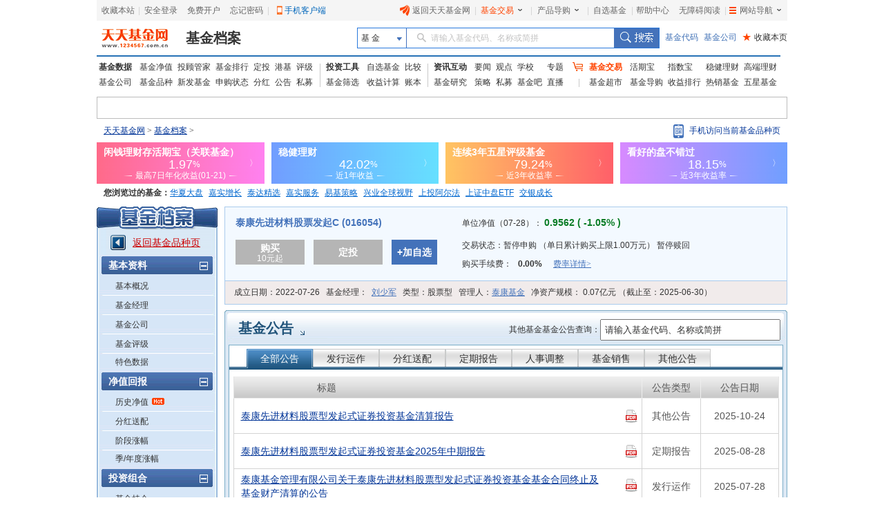

--- FILE ---
content_type: application/javascript
request_url: http://j5.dfcfw.com/js/f10/template_min_20180110132533.js
body_size: 2611
content:
/*art-template 3.30 - Template Engine | http://aui.github.com/artTemplate/*/
!function(){function l(a){return a.replace(t,"").replace(u,",").replace(v,"").replace(w,"").replace(x,"").split(/^$|,+/)}function h(a){return"'"+a.replace(/('|\\)/g,"\\$1").replace(/\r/g,"\\r").replace(/\n/g,"\\n")+"'"}function m(m,a){function n(a){return e+=a.split(/\n/).length-1,w&&(a=a.replace(/[\n\r\t\s]+/g," ").replace(/<!--.*?-->/g,"")),a&&(a=b[1]+h(a)+b[2]+"\n"),a}function t(f){var h=e;if(o?(f=o(f,a)):d&&(f=f.replace(/\n/g,function(){return e++,"$line="+e+";"})),0===f.indexOf("=")){var i=x&&!/^=[=#]/.test(f);if(f=f.replace(/^=[=#]?|[\s;]*$/g,""),i){var g=f.replace(/\s*\([^\)]+\)/,"");c[g]||/^(include|print)$/.test(g)||(f="$escape("+f+")")}else f="$string("+f+")";f=b[1]+f+b[2]}return d&&(f="$line="+h+";"+f),k(l(f),function(a){if(a&&!p[a]){var b;b="print"===a?y:"include"===a?z:c[a]?"$utils."+a:j[a]?"$helpers."+a:"$data."+a,s+=a+"="+b+",",p[a]=!0}}),f+"\n"}var d=a.debug,u=a.openTag,v=a.closeTag,o=a.parser,w=a.compress,x=a.escape,e=1,p={$data:1,$filename:1,$utils:1,$helpers:1,$out:1,$line:1},q="".trim,b=q?["$out='';","$out+=",";","$out"]:["$out=[];","$out.push(",");","$out.join('')"],r=q?"$out+=text;return $out;":"$out.push(text);",y="function(){var text=''.concat.apply('',arguments);"+r+"}",z="function(filename,data){data=data||$data;var text=$utils.$include(filename,data,$filename);"+r+"}",s="'use strict';var $utils=this,$helpers=$utils.$helpers,"+(d?"$line=0,":""),f=b[0],A="return new String("+b[3]+");";k(m.split(u),function(a){a=a.split(v);var b=a[0],c=a[1];1===a.length?(f+=n(b)):(f+=t(b),c&&(f+=n(c)))});var g=s+f+A;d&&(g="try{"+g+"}catch(e){throw {filename:$filename,name:'Render Error',message:e.message,line:$line,source:"+h(m)+".split(/\\n/)[$line-1].replace(/^[\\s\\t]+/,'')};}");try{var i=new Function("$data","$filename",g);return i.prototype=c,i}catch(B){throw B.temp="function anonymous($data,$filename) {"+g+"}",B;}}var a=function(b,a){return"string"==typeof a?d(a,{filename:b}):i(b,a)};a.version="3.0.0",a.config=function(a,c){b[a]=c};var b=a.defaults={openTag:"<%",closeTag:"%>",escape:!0,cache:!0,compress:!1,parser:null},e=a.cache={};a.render=function(a,b){return d(a,b)};var i=a.renderFile=function(b,c){var d=a.get(b)||g({filename:b,name:"Render Error",message:"Template not found"});return c?d(c):d};a.get=function(a){var b;if(e[a])b=e[a];else if("object"==typeof document){var c=document.getElementById(a);if(c){var f=(c.value||c.innerHTML).replace(/^\s*|\s*$/g,"");b=d(f,{filename:a})}}return b};var f=function(a,b){return"string"!=typeof a&&(b=typeof a,"number"===b?(a+=""):(a="function"===b?f(a.call(a)):"")),a},n={"<":"&#60;",">":"&#62;",'"':"&#34;","'":"&#39;","&":"&#38;"},o=function(a){return n[a]},p=function(a){return f(a).replace(/&(?![\w#]+;)|[<>"']/g,o)},q=Array.isArray||function(a){return"[object Array]"==={}.toString.call(a)},r=function(a,c){var b,d;if(q(a))for(b=0,d=a.length;d>b;b++)c.call(a,a[b],b,a);else for(b in a)c.call(a,a[b],b)},c=a.utils={$helpers:{},$include:i,$string:f,$escape:p,$each:r};a.helper=function(a,b){j[a]=b};var j=a.helpers=c.$helpers;a.onerror=function(a){var b="Template Error\n\n";for(var c in a)b+="<"+c+">\n"+a[c]+"\n\n";"object"==typeof console&&console.error(b)};var g=function(b){return a.onerror(b),function(){return"{Template Error}"}},d=a.compile=function(j,a){function c(b){try{return new i(b,f)+""}catch(c){return a.debug?g(c)():(a.debug=!0,d(j,a)(b))}}a=a||{};for(var h in b)void 0===a[h]&&(a[h]=b[h]);var f=a.filename;try{var i=m(j,a)}catch(k){return k.filename=f||"anonymous",k.name="Syntax Error",g(k)}return c.prototype=i.prototype,c.toString=function(){return i.toString()},f&&a.cache&&(e[f]=c),c},k=c.$each,s="break,case,catch,continue,debugger,default,delete,do,else,false,finally,for,function,if,in,instanceof,new,null,return,switch,this,throw,true,try,typeof,var,void,while,with,abstract,boolean,byte,char,class,const,double,enum,export,extends,final,float,goto,implements,import,int,interface,long,native,package,private,protected,public,short,static,super,synchronized,throws,transient,volatile,arguments,let,yield,undefined",t=/\/\*[\w\W]*?\*\/|\/\/[^\n]*\n|\/\/[^\n]*$|"(?:[^"\\]|\\[\w\W])*"|'(?:[^'\\]|\\[\w\W])*'|[\s\t\n]*\.[\s\t\n]*[$\w\.]+/g,u=/[^\w$]+/g,v=new RegExp(["\\b"+s.replace(/,/g,"\\b|\\b")+"\\b"].join("|"),"g"),w=/^\d[^,]*|,\d[^,]*/g,x=/^,+|,+$/g;b.openTag="{{",b.closeTag="}}";var y=function(c,d){var b=d.split(":"),e=b.shift(),a=b.join(":")||"";return a&&(a=", "+a),"$helpers."+e+"("+c+a+")"};b.parser=function(b,k){b=b.replace(/^\s/,"");var c=b.split(" "),d=c.shift(),f=c.join(" ");switch(d){case"if":b="if("+f+"){";break;case"else":c="if"===c.shift()?" if("+c.join(" ")+")":"",b="}else"+c+"{";break;case"/if":b="}";break;case"each":var i=c[0]||"$data",l=c[1]||"as",m=c[2]||"$value",n=c[3]||"$index",o=m+","+n;"as"!==l&&(i="[]"),b="$each("+i+",function("+o+"){";break;case"/each":b="});";break;case"echo":b="print("+f+");";break;case"print":case"include":b=d+"("+c.join(",")+");";break;default:if(-1!==f.indexOf("|")){var j=k.escape;0===b.indexOf("#")&&(b=b.substr(1),j=!1);for(var e=0,g=b.split("|"),p=g.length,q=j?"$escape":"$string",h=q+"("+g[e++]+")";p>e;e++)h=y(h,g[e]);b="=#"+h}else b=a.helpers[d]?"=#"+d+"("+c.join(",")+");":"="+b}return b},"function"==typeof define?define(function(){return a}):"undefined"!=typeof exports?(module.exports=a):(this.template=a)}();